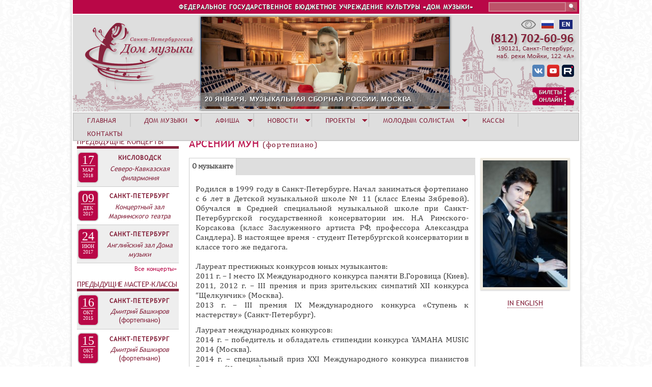

--- FILE ---
content_type: text/html; charset=utf-8
request_url: https://www.spdm.ru/arseniy-mun
body_size: 13155
content:
<!DOCTYPE html>
<!--[if IEMobile 7]><html class="iem7"  lang="ru" dir="ltr"><![endif]-->
<!--[if lte IE 6]><html class="lt-ie9 lt-ie8 lt-ie7"  lang="ru" dir="ltr"><![endif]-->
<!--[if (IE 7)&(!IEMobile)]><html class="lt-ie9 lt-ie8"  lang="ru" dir="ltr"><![endif]-->
<!--[if IE 8]><html class="lt-ie9"  lang="ru" dir="ltr"><![endif]-->
<!--[if (gte IE 9)|(gt IEMobile 7)]><!--><html  lang="ru" dir="ltr" prefix="content: http://purl.org/rss/1.0/modules/content/ dc: http://purl.org/dc/terms/ foaf: http://xmlns.com/foaf/0.1/ og: http://ogp.me/ns# rdfs: http://www.w3.org/2000/01/rdf-schema# sioc: http://rdfs.org/sioc/ns# sioct: http://rdfs.org/sioc/types# skos: http://www.w3.org/2004/02/skos/core# xsd: http://www.w3.org/2001/XMLSchema#"><!--<![endif]-->
<head>
  <meta charset="utf-8" />
<meta name="Generator" content="Drupal 7 (http://drupal.org)" />
<link rel="canonical" href="/arseniy-mun" />
<link rel="shortlink" href="/node/1382" />
<link rel="shortcut icon" href="https://www.spdm.ru/sites/default/files/favicon_0.ico" type="image/vnd.microsoft.icon" />
  <title>Арсений Мун | Санкт-Петербургский Дом музыки</title>

      <meta name="MobileOptimized" content="width">
    <meta name="HandheldFriendly" content="true">
    <meta name="viewport" content="width=device-width">
    <meta http-equiv="cleartype" content="on">

  <style>
@import url("https://www.spdm.ru/modules/system/system.base.css?t7gmoi");
</style>
<style>
@import url("https://www.spdm.ru/sites/all/modules/views_slideshow/views_slideshow.css?t7gmoi");
@import url("https://www.spdm.ru/sites/all/modules/field_group/horizontal-tabs/horizontal-tabs.css?t7gmoi");
</style>
<style>
@import url("https://www.spdm.ru/sites/all/modules/calendar/css/calendar_multiday.css?t7gmoi");
@import url("https://www.spdm.ru/modules/comment/comment.css?t7gmoi");
@import url("https://www.spdm.ru/sites/all/modules/date/date_repeat_field/date_repeat_field.css?t7gmoi");
@import url("https://www.spdm.ru/modules/field/theme/field.css?t7gmoi");
@import url("https://www.spdm.ru/modules/node/node.css?t7gmoi");
@import url("https://www.spdm.ru/modules/search/search.css?t7gmoi");
@import url("https://www.spdm.ru/modules/user/user.css?t7gmoi");
@import url("https://www.spdm.ru/sites/all/modules/views/css/views.css?t7gmoi");
@import url("https://www.spdm.ru/sites/all/modules/ckeditor/css/ckeditor.css?t7gmoi");
</style>
<style>
@import url("https://www.spdm.ru/sites/all/modules/colorbox/styles/default/colorbox_style.css?t7gmoi");
@import url("https://www.spdm.ru/sites/all/modules/ctools/css/ctools.css?t7gmoi");
@import url("https://www.spdm.ru/sites/all/modules/custom_search/custom_search.css?t7gmoi");
@import url("https://www.spdm.ru/sites/all/modules/views_slideshow/contrib/views_slideshow_cycle/views_slideshow_cycle.css?t7gmoi");
@import url("https://www.spdm.ru/sites/all/modules/nice_menus/css/nice_menus.css?t7gmoi");
@import url("https://www.spdm.ru/sites/all/themes/spdm/css/nice_menus_phil.css?t7gmoi");
@import url("https://www.spdm.ru/sites/all/modules/ds/layouts/ds_2col_stacked/ds_2col_stacked.css?t7gmoi");
</style>
<style>
@import url("https://www.spdm.ru/sites/all/themes/spdm/css/styles.css?t7gmoi");
@import url("https://www.spdm.ru/sites/all/themes/spdm/css/accordion_backup/jquery.ui.accordion.css?t7gmoi");
@import url("https://www.spdm.ru/sites/all/themes/spdm/css/accordion_backup/jquery.ui.theme.css?t7gmoi");
</style>
  <script src="https://www.spdm.ru/misc/jquery.js?v=1.4.4"></script>
<script src="https://www.spdm.ru/misc/jquery-extend-3.4.0.js?v=1.4.4"></script>
<script src="https://www.spdm.ru/misc/jquery-html-prefilter-3.5.0-backport.js?v=1.4.4"></script>
<script src="https://www.spdm.ru/misc/jquery.once.js?v=1.2"></script>
<script src="https://www.spdm.ru/misc/drupal.js?t7gmoi"></script>
<script src="https://www.spdm.ru/sites/all/modules/views_slideshow/js/views_slideshow.js?v=1.0"></script>
<script src="https://www.spdm.ru/sites/all/modules/nice_menus/js/jquery.bgiframe.js?v=2.1"></script>
<script src="https://www.spdm.ru/sites/all/modules/nice_menus/js/jquery.hoverIntent.js?v=0.5"></script>
<script src="https://www.spdm.ru/sites/all/modules/nice_menus/js/superfish.js?v=1.4.8"></script>
<script src="https://www.spdm.ru/sites/all/modules/nice_menus/js/nice_menus.js?v=1.0"></script>
<script src="https://www.spdm.ru/sites/all/modules/field_group/horizontal-tabs/horizontal-tabs.js?v=1.0"></script>
<script src="https://www.spdm.ru/misc/form-single-submit.js?v=7.102"></script>
<script src="https://www.spdm.ru/sites/all/modules/admin_menu/admin_devel/admin_devel.js?t7gmoi"></script>
<script src="https://www.spdm.ru/sites/all/modules/entityreference/js/entityreference.js?t7gmoi"></script>
<script src="https://www.spdm.ru/sites/default/files/languages/ru_qILw3OsmOHQUFgtGdrsIe-_RckzHseZsl7u0cN6ejVA.js?t7gmoi"></script>
<script src="https://www.spdm.ru/sites/all/libraries/colorbox/jquery.colorbox-min.js?t7gmoi"></script>
<script src="https://www.spdm.ru/sites/all/libraries/DOMPurify/purify.min.js?t7gmoi"></script>
<script src="https://www.spdm.ru/sites/all/modules/colorbox/js/colorbox.js?t7gmoi"></script>
<script src="https://www.spdm.ru/sites/all/modules/colorbox/styles/default/colorbox_style.js?t7gmoi"></script>
<script src="https://www.spdm.ru/sites/all/modules/iframe/iframe.js?t7gmoi"></script>
<script src="https://www.spdm.ru/sites/all/modules/custom_search/js/custom_search.js?t7gmoi"></script>
<script src="https://www.spdm.ru/sites/all/libraries/jquery.cycle/jquery.cycle.all.min.js?t7gmoi"></script>
<script src="https://www.spdm.ru/sites/all/modules/views_slideshow/contrib/views_slideshow_cycle/js/views_slideshow_cycle.js?t7gmoi"></script>
<script src="https://www.spdm.ru/sites/all/modules/field_group/field_group.js?t7gmoi"></script>
<script src="https://www.spdm.ru/sites/all/themes/spdm/js/supersubs.js?t7gmoi"></script>
<script>jQuery.extend(Drupal.settings, {"basePath":"\/","pathPrefix":"","setHasJsCookie":0,"ajaxPageState":{"theme":"spdm","theme_token":"JKwAxvL6AzYOnV6v19-WEPJ243XZXl8BF4PU25SxwZM","js":{"misc\/jquery.js":1,"misc\/jquery-extend-3.4.0.js":1,"misc\/jquery-html-prefilter-3.5.0-backport.js":1,"misc\/jquery.once.js":1,"misc\/drupal.js":1,"sites\/all\/modules\/views_slideshow\/js\/views_slideshow.js":1,"sites\/all\/modules\/nice_menus\/js\/jquery.bgiframe.js":1,"sites\/all\/modules\/nice_menus\/js\/jquery.hoverIntent.js":1,"sites\/all\/modules\/nice_menus\/js\/superfish.js":1,"sites\/all\/modules\/nice_menus\/js\/nice_menus.js":1,"sites\/all\/modules\/field_group\/horizontal-tabs\/horizontal-tabs.js":1,"misc\/form-single-submit.js":1,"sites\/all\/modules\/admin_menu\/admin_devel\/admin_devel.js":1,"sites\/all\/modules\/entityreference\/js\/entityreference.js":1,"public:\/\/languages\/ru_qILw3OsmOHQUFgtGdrsIe-_RckzHseZsl7u0cN6ejVA.js":1,"sites\/all\/libraries\/colorbox\/jquery.colorbox-min.js":1,"sites\/all\/libraries\/DOMPurify\/purify.min.js":1,"sites\/all\/modules\/colorbox\/js\/colorbox.js":1,"sites\/all\/modules\/colorbox\/styles\/default\/colorbox_style.js":1,"sites\/all\/modules\/iframe\/iframe.js":1,"sites\/all\/modules\/custom_search\/js\/custom_search.js":1,"sites\/all\/libraries\/jquery.cycle\/jquery.cycle.all.min.js":1,"sites\/all\/modules\/views_slideshow\/contrib\/views_slideshow_cycle\/js\/views_slideshow_cycle.js":1,"sites\/all\/modules\/field_group\/field_group.js":1,"sites\/all\/themes\/spdm\/js\/supersubs.js":1},"css":{"modules\/system\/system.base.css":1,"modules\/system\/system.menus.css":1,"modules\/system\/system.messages.css":1,"modules\/system\/system.theme.css":1,"sites\/all\/modules\/views_slideshow\/views_slideshow.css":1,"sites\/all\/modules\/field_group\/horizontal-tabs\/horizontal-tabs.css":1,"sites\/all\/modules\/calendar\/css\/calendar_multiday.css":1,"modules\/comment\/comment.css":1,"sites\/all\/modules\/date\/date_repeat_field\/date_repeat_field.css":1,"modules\/field\/theme\/field.css":1,"modules\/node\/node.css":1,"modules\/search\/search.css":1,"modules\/user\/user.css":1,"sites\/all\/modules\/views\/css\/views.css":1,"sites\/all\/modules\/ckeditor\/css\/ckeditor.css":1,"sites\/all\/modules\/colorbox\/styles\/default\/colorbox_style.css":1,"sites\/all\/modules\/ctools\/css\/ctools.css":1,"sites\/all\/modules\/custom_search\/custom_search.css":1,"sites\/all\/modules\/views_slideshow\/contrib\/views_slideshow_cycle\/views_slideshow_cycle.css":1,"sites\/all\/modules\/nice_menus\/css\/nice_menus.css":1,"sites\/all\/themes\/spdm\/css\/nice_menus_phil.css":1,"sites\/all\/modules\/ds\/layouts\/ds_2col_stacked\/ds_2col_stacked.css":1,"sites\/all\/themes\/spdm\/system.menus.css":1,"sites\/all\/themes\/spdm\/system.messages.css":1,"sites\/all\/themes\/spdm\/system.theme.css":1,"sites\/all\/themes\/spdm\/css\/styles.css":1,"sites\/all\/themes\/spdm\/css\/accordion_backup\/jquery.ui.accordion.css":1,"sites\/all\/themes\/spdm\/css\/accordion_backup\/jquery.ui.theme.css":1}},"colorbox":{"opacity":"0.85","current":"{current} \u0438\u0437 {total}","previous":"\u00ab \u041f\u0440\u0435\u0434\u044b\u0434\u0443\u0449\u0438\u0439","next":"\u0421\u043b\u0435\u0434\u0443\u044e\u0449\u0438\u0439 \u00bb","close":"\u0417\u0430\u043a\u0440\u044b\u0442\u044c","maxWidth":"98%","maxHeight":"98%","fixed":true,"mobiledetect":true,"mobiledevicewidth":"480px","file_public_path":"\/sites\/default\/files","specificPagesDefaultValue":"admin*\nimagebrowser*\nimg_assist*\nimce*\nnode\/add\/*\nnode\/*\/edit\nprint\/*\nprintpdf\/*\nsystem\/ajax\nsystem\/ajax\/*"},"custom_search":{"form_target":"_self","solr":0},"viewsSlideshow":{"new_banner-block_1":{"methods":{"goToSlide":["viewsSlideshowPager","viewsSlideshowSlideCounter","viewsSlideshowCycle"],"nextSlide":["viewsSlideshowPager","viewsSlideshowSlideCounter","viewsSlideshowCycle"],"pause":["viewsSlideshowControls","viewsSlideshowCycle"],"play":["viewsSlideshowControls","viewsSlideshowCycle"],"previousSlide":["viewsSlideshowPager","viewsSlideshowSlideCounter","viewsSlideshowCycle"],"transitionBegin":["viewsSlideshowPager","viewsSlideshowSlideCounter"],"transitionEnd":[]},"paused":0}},"viewsSlideshowPager":{"new_banner-block_1":{"top":{"type":"viewsSlideshowPagerFields","master_pager":"0"}}},"viewsSlideshowPagerFields":{"new_banner-block_1":{"top":{"activatePauseOnHover":0}}},"viewsSlideshowCycle":{"#views_slideshow_cycle_main_new_banner-block_1":{"num_divs":27,"id_prefix":"#views_slideshow_cycle_main_","div_prefix":"#views_slideshow_cycle_div_","vss_id":"new_banner-block_1","effect":"scrollLeft","transition_advanced":1,"timeout":5000,"speed":1000,"delay":0,"sync":1,"random":0,"pause":1,"pause_on_click":0,"play_on_hover":0,"action_advanced":0,"start_paused":0,"remember_slide":0,"remember_slide_days":1,"pause_in_middle":0,"pause_when_hidden":0,"pause_when_hidden_type":"full","amount_allowed_visible":"","nowrap":0,"pause_after_slideshow":0,"fixed_height":1,"items_per_slide":1,"wait_for_image_load":1,"wait_for_image_load_timeout":3000,"cleartype":0,"cleartypenobg":0,"advanced_options":"{}"}},"nice_menus_options":{"delay":"600","speed":"normal"},"urlIsAjaxTrusted":{"\/arseniy-mun":true},"field_group":{"htabs":"full","htab":"full","accordion":"full","accordion-item":"full"}});</script>
<script  type="text/javascript" src="https://culturaltracking.ru/static/js/spxl.js?pixelId=25207" data-pixel-id="25207"></script>
      <!--[if lt IE 9]>
    <script src="/sites/all/themes/zen/js/html5-respond.js"></script>
    <![endif]-->
  </head>
<body class="html not-front not-logged-in one-sidebar sidebar-first page-node page-node- page-node-1382 node-type-performer section-arseniy-mun" >
      <p id="skip-link">
      <a href="#main-menu" class="element-invisible element-focusable">Jump to navigation</a>
    </p>
      
<div id="page">

  <header class="header" id="header" role="banner">

    
    
    
      <div class="header__region region region-header">
    <div id="block-custom-search-blocks-1" class="block block-custom-search-blocks first odd">

      
  <form class="search-form" role="search" action="/arseniy-mun" method="post" id="custom-search-blocks-form-1" accept-charset="UTF-8"><div><div class="form-item form-type-textfield form-item-custom-search-blocks-form-1">
  <label class="element-invisible" for="edit-custom-search-blocks-form-1--2">Search this site </label>
 <input title="Введите ключевые слова для поиска." class="custom-search-box form-text" placeholder="" type="text" id="edit-custom-search-blocks-form-1--2" name="custom_search_blocks_form_1" value="" size="15" maxlength="128" />
</div>
<input type="hidden" name="delta" value="1" />
<input type="hidden" name="form_build_id" value="form-TERToYyOcRKXuJOVpTcI1NYzwnw9QCASB4ka7248t_Y" />
<input type="hidden" name="form_id" value="custom_search_blocks_form_1" />
<div class="form-actions form-wrapper" id="edit-actions"><input alt="Поиск" class="custom-search-button form-submit" type="image" id="edit-submit" name="op" src="https://www.spdm.ru/sites/default/files/custom_search/sarch.png" /></div></div></form>
</div>
<div id="block-block-1" class="block block-block even">

      
  <p>ФЕДЕРАЛЬНОЕ ГОСУДАРСТВЕННОЕ БЮДЖЕТНОЕ УЧРЕЖДЕНИЕ КУЛЬТУРЫ «ДОМ МУЗЫКИ»</p>

</div>
<div id="block-block-2" class="block block-block odd">

      
  <div class="headlang"><a href="http://www.spdm.ru/esli-vy-ploho-vidite"><img src="/sites/all/themes/spdm/images/head/vds.png" title="ЕСЛИ ВЫ ПЛОХО ВИДИТЕ" /></a>  <a href="http://www.spdm.ru"><img src="/sites/all/themes/spdm/images/head/rusl.png" title="Русская версия" /></a>  <a href="http://eng.spdm.ru"><img src="/sites/default/files/files/images/e_ngl.png" style="height:18px; width:26px" title="English version" /></a></div>
<div class="headsoc"><a href="http://vk.com/club34873270"><img alt="Дом музыки в Vkontakte" src="/sites/default/files/files/images/vks.png" title="Дом музыки в Vkontakte" /></a> <a href="https://www.youtube.com/channel/UCvN1y7Zj-624b2S5Uqa2plw" target="_blank"><img alt="Дом музыки в Youtube" src="/sites/default/files/files/images/yts.png" style="height:24px; width:24px" title="Дом музыки в Youtube" /></a> <a href="https://rutube.ru/channel/1884183/"><img alt="Дом музыки в Rutube" src="/sites/default/files/files/images/lgrutub.png" style="height:24px; width:24px" title="Дом музыки в Rutube" /></a></div>
<div class="headtick"><a href="https://widget.kassir.ru/?type=O&amp;key=625794b0-cd1d-9313-f433-a503631a59ba&amp;domain=spb.kassir.ru&amp;id=996"><img alt="Билеты онлайн" src="/sites/all/themes/spdm/images/sn/ticketsonl.png" title="Билеты онлайн" /></a></div>

</div>
<div id="block-views-new-banner-block" class="block block-views last even">

      
  <div class="view view-new-banner view-id-new_banner view-display-id-block view-dom-id-4ffd2e314972712f149a5b0a052e086b">
        
  
  
      <div class="view-content">
      
  <div class="skin-default">
          <div class="views-slideshow-controls-top clearfix">
        <div id="widget_pager_top_new_banner-block_1" class="views-slideshow-pager-fields widget_pager widget_pager_top views_slideshow_pager_field">
  <div id="views_slideshow_pager_field_item_top_new_banner-block_1_0" class="views-slideshow-pager-field-item views_slideshow_pager_field_item views-row-odd views-row-first" aria-controls="views_slideshow_cycle_div_new_banner-block_1_0">
  <div class="views-field-field-sq-banner">
    <div class="views-content-field-sq-banner">
    <a href='#slideshow-0'><img typeof="foaf:Image" src="https://www.spdm.ru/sites/default/files/default_images/sqnew_0.png" width="11" height="11" alt="" /></a>  </div>
</div>
</div>
<div id="views_slideshow_pager_field_item_top_new_banner-block_1_1" class="views-slideshow-pager-field-item views_slideshow_pager_field_item views-row-even" aria-controls="views_slideshow_cycle_div_new_banner-block_1_1">
  <div class="views-field-field-sq-banner">
    <div class="views-content-field-sq-banner">
    <a href='#slideshow-1'><img typeof="foaf:Image" src="https://www.spdm.ru/sites/default/files/default_images/sqnew_0.png" width="11" height="11" alt="" /></a>  </div>
</div>
</div>
<div id="views_slideshow_pager_field_item_top_new_banner-block_1_2" class="views-slideshow-pager-field-item views_slideshow_pager_field_item views-row-odd" aria-controls="views_slideshow_cycle_div_new_banner-block_1_2">
  <div class="views-field-field-sq-banner">
    <div class="views-content-field-sq-banner">
    <a href='#slideshow-2'><img typeof="foaf:Image" src="https://www.spdm.ru/sites/default/files/default_images/sqnew_0.png" width="11" height="11" alt="" /></a>  </div>
</div>
</div>
<div id="views_slideshow_pager_field_item_top_new_banner-block_1_3" class="views-slideshow-pager-field-item views_slideshow_pager_field_item views-row-even" aria-controls="views_slideshow_cycle_div_new_banner-block_1_3">
  <div class="views-field-field-sq-banner">
    <div class="views-content-field-sq-banner">
    <a href='#slideshow-3'><img typeof="foaf:Image" src="https://www.spdm.ru/sites/default/files/default_images/sqnew_0.png" width="11" height="11" alt="" /></a>  </div>
</div>
</div>
<div id="views_slideshow_pager_field_item_top_new_banner-block_1_4" class="views-slideshow-pager-field-item views_slideshow_pager_field_item views-row-odd" aria-controls="views_slideshow_cycle_div_new_banner-block_1_4">
  <div class="views-field-field-sq-banner">
    <div class="views-content-field-sq-banner">
    <a href='#slideshow-4'><img typeof="foaf:Image" src="https://www.spdm.ru/sites/default/files/default_images/sqnew_0.png" width="11" height="11" alt="" /></a>  </div>
</div>
</div>
<div id="views_slideshow_pager_field_item_top_new_banner-block_1_5" class="views-slideshow-pager-field-item views_slideshow_pager_field_item views-row-even" aria-controls="views_slideshow_cycle_div_new_banner-block_1_5">
  <div class="views-field-field-sq-banner">
    <div class="views-content-field-sq-banner">
    <a href='#slideshow-5'><img typeof="foaf:Image" src="https://www.spdm.ru/sites/default/files/default_images/sqnew_0.png" width="11" height="11" alt="" /></a>  </div>
</div>
</div>
<div id="views_slideshow_pager_field_item_top_new_banner-block_1_6" class="views-slideshow-pager-field-item views_slideshow_pager_field_item views-row-odd" aria-controls="views_slideshow_cycle_div_new_banner-block_1_6">
  <div class="views-field-field-sq-banner">
    <div class="views-content-field-sq-banner">
    <a href='#slideshow-6'><img typeof="foaf:Image" src="https://www.spdm.ru/sites/default/files/default_images/sqnew_0.png" width="11" height="11" alt="" /></a>  </div>
</div>
</div>
<div id="views_slideshow_pager_field_item_top_new_banner-block_1_7" class="views-slideshow-pager-field-item views_slideshow_pager_field_item views-row-even" aria-controls="views_slideshow_cycle_div_new_banner-block_1_7">
  <div class="views-field-field-sq-banner">
    <div class="views-content-field-sq-banner">
    <a href='#slideshow-7'><img typeof="foaf:Image" src="https://www.spdm.ru/sites/default/files/default_images/sqnew_0.png" width="11" height="11" alt="" /></a>  </div>
</div>
</div>
<div id="views_slideshow_pager_field_item_top_new_banner-block_1_8" class="views-slideshow-pager-field-item views_slideshow_pager_field_item views-row-odd" aria-controls="views_slideshow_cycle_div_new_banner-block_1_8">
  <div class="views-field-field-sq-banner">
    <div class="views-content-field-sq-banner">
    <a href='#slideshow-8'><img typeof="foaf:Image" src="https://www.spdm.ru/sites/default/files/default_images/sqnew_0.png" width="11" height="11" alt="" /></a>  </div>
</div>
</div>
<div id="views_slideshow_pager_field_item_top_new_banner-block_1_9" class="views-slideshow-pager-field-item views_slideshow_pager_field_item views-row-even" aria-controls="views_slideshow_cycle_div_new_banner-block_1_9">
  <div class="views-field-field-sq-banner">
    <div class="views-content-field-sq-banner">
    <a href='#slideshow-9'><img typeof="foaf:Image" src="https://www.spdm.ru/sites/default/files/default_images/sqnew_0.png" width="11" height="11" alt="" /></a>  </div>
</div>
</div>
<div id="views_slideshow_pager_field_item_top_new_banner-block_1_10" class="views-slideshow-pager-field-item views_slideshow_pager_field_item views-row-odd" aria-controls="views_slideshow_cycle_div_new_banner-block_1_10">
  <div class="views-field-field-sq-banner">
    <div class="views-content-field-sq-banner">
    <a href='#slideshow-10'><img typeof="foaf:Image" src="https://www.spdm.ru/sites/default/files/default_images/sqnew_0.png" width="11" height="11" alt="" /></a>  </div>
</div>
</div>
<div id="views_slideshow_pager_field_item_top_new_banner-block_1_11" class="views-slideshow-pager-field-item views_slideshow_pager_field_item views-row-even" aria-controls="views_slideshow_cycle_div_new_banner-block_1_11">
  <div class="views-field-field-sq-banner">
    <div class="views-content-field-sq-banner">
    <a href='#slideshow-11'><img typeof="foaf:Image" src="https://www.spdm.ru/sites/default/files/default_images/sqnew_0.png" width="11" height="11" alt="" /></a>  </div>
</div>
</div>
<div id="views_slideshow_pager_field_item_top_new_banner-block_1_12" class="views-slideshow-pager-field-item views_slideshow_pager_field_item views-row-odd" aria-controls="views_slideshow_cycle_div_new_banner-block_1_12">
  <div class="views-field-field-sq-banner">
    <div class="views-content-field-sq-banner">
    <a href='#slideshow-12'><img typeof="foaf:Image" src="https://www.spdm.ru/sites/default/files/default_images/sqnew_0.png" width="11" height="11" alt="" /></a>  </div>
</div>
</div>
<div id="views_slideshow_pager_field_item_top_new_banner-block_1_13" class="views-slideshow-pager-field-item views_slideshow_pager_field_item views-row-even" aria-controls="views_slideshow_cycle_div_new_banner-block_1_13">
  <div class="views-field-field-sq-banner">
    <div class="views-content-field-sq-banner">
    <a href='#slideshow-13'><img typeof="foaf:Image" src="https://www.spdm.ru/sites/default/files/default_images/sqnew_0.png" width="11" height="11" alt="" /></a>  </div>
</div>
</div>
<div id="views_slideshow_pager_field_item_top_new_banner-block_1_14" class="views-slideshow-pager-field-item views_slideshow_pager_field_item views-row-odd" aria-controls="views_slideshow_cycle_div_new_banner-block_1_14">
  <div class="views-field-field-sq-banner">
    <div class="views-content-field-sq-banner">
    <a href='#slideshow-14'><img typeof="foaf:Image" src="https://www.spdm.ru/sites/default/files/default_images/sqnew_0.png" width="11" height="11" alt="" /></a>  </div>
</div>
</div>
<div id="views_slideshow_pager_field_item_top_new_banner-block_1_15" class="views-slideshow-pager-field-item views_slideshow_pager_field_item views-row-even" aria-controls="views_slideshow_cycle_div_new_banner-block_1_15">
  <div class="views-field-field-sq-banner">
    <div class="views-content-field-sq-banner">
    <a href='#slideshow-15'><img typeof="foaf:Image" src="https://www.spdm.ru/sites/default/files/default_images/sqnew_0.png" width="11" height="11" alt="" /></a>  </div>
</div>
</div>
<div id="views_slideshow_pager_field_item_top_new_banner-block_1_16" class="views-slideshow-pager-field-item views_slideshow_pager_field_item views-row-odd" aria-controls="views_slideshow_cycle_div_new_banner-block_1_16">
  <div class="views-field-field-sq-banner">
    <div class="views-content-field-sq-banner">
    <a href='#slideshow-16'><img typeof="foaf:Image" src="https://www.spdm.ru/sites/default/files/default_images/sqnew_0.png" width="11" height="11" alt="" /></a>  </div>
</div>
</div>
<div id="views_slideshow_pager_field_item_top_new_banner-block_1_17" class="views-slideshow-pager-field-item views_slideshow_pager_field_item views-row-even" aria-controls="views_slideshow_cycle_div_new_banner-block_1_17">
  <div class="views-field-field-sq-banner">
    <div class="views-content-field-sq-banner">
    <a href='#slideshow-17'><img typeof="foaf:Image" src="https://www.spdm.ru/sites/default/files/default_images/sqnew_0.png" width="11" height="11" alt="" /></a>  </div>
</div>
</div>
<div id="views_slideshow_pager_field_item_top_new_banner-block_1_18" class="views-slideshow-pager-field-item views_slideshow_pager_field_item views-row-odd" aria-controls="views_slideshow_cycle_div_new_banner-block_1_18">
  <div class="views-field-field-sq-banner">
    <div class="views-content-field-sq-banner">
    <a href='#slideshow-18'><img typeof="foaf:Image" src="https://www.spdm.ru/sites/default/files/default_images/sqnew_0.png" width="11" height="11" alt="" /></a>  </div>
</div>
</div>
<div id="views_slideshow_pager_field_item_top_new_banner-block_1_19" class="views-slideshow-pager-field-item views_slideshow_pager_field_item views-row-even" aria-controls="views_slideshow_cycle_div_new_banner-block_1_19">
  <div class="views-field-field-sq-banner">
    <div class="views-content-field-sq-banner">
    <a href='#slideshow-19'><img typeof="foaf:Image" src="https://www.spdm.ru/sites/default/files/default_images/sqnew_0.png" width="11" height="11" alt="" /></a>  </div>
</div>
</div>
<div id="views_slideshow_pager_field_item_top_new_banner-block_1_20" class="views-slideshow-pager-field-item views_slideshow_pager_field_item views-row-odd" aria-controls="views_slideshow_cycle_div_new_banner-block_1_20">
  <div class="views-field-field-sq-banner">
    <div class="views-content-field-sq-banner">
    <a href='#slideshow-20'><img typeof="foaf:Image" src="https://www.spdm.ru/sites/default/files/default_images/sqnew_0.png" width="11" height="11" alt="" /></a>  </div>
</div>
</div>
<div id="views_slideshow_pager_field_item_top_new_banner-block_1_21" class="views-slideshow-pager-field-item views_slideshow_pager_field_item views-row-even" aria-controls="views_slideshow_cycle_div_new_banner-block_1_21">
  <div class="views-field-field-sq-banner">
    <div class="views-content-field-sq-banner">
    <a href='#slideshow-21'><img typeof="foaf:Image" src="https://www.spdm.ru/sites/default/files/default_images/sqnew_0.png" width="11" height="11" alt="" /></a>  </div>
</div>
</div>
<div id="views_slideshow_pager_field_item_top_new_banner-block_1_22" class="views-slideshow-pager-field-item views_slideshow_pager_field_item views-row-odd" aria-controls="views_slideshow_cycle_div_new_banner-block_1_22">
  <div class="views-field-field-sq-banner">
    <div class="views-content-field-sq-banner">
    <a href='#slideshow-22'><img typeof="foaf:Image" src="https://www.spdm.ru/sites/default/files/default_images/sqnew_0.png" width="11" height="11" alt="" /></a>  </div>
</div>
</div>
<div id="views_slideshow_pager_field_item_top_new_banner-block_1_23" class="views-slideshow-pager-field-item views_slideshow_pager_field_item views-row-even" aria-controls="views_slideshow_cycle_div_new_banner-block_1_23">
  <div class="views-field-field-sq-banner">
    <div class="views-content-field-sq-banner">
    <a href='#slideshow-23'><img typeof="foaf:Image" src="https://www.spdm.ru/sites/default/files/default_images/sqnew_0.png" width="11" height="11" alt="" /></a>  </div>
</div>
</div>
<div id="views_slideshow_pager_field_item_top_new_banner-block_1_24" class="views-slideshow-pager-field-item views_slideshow_pager_field_item views-row-odd" aria-controls="views_slideshow_cycle_div_new_banner-block_1_24">
  <div class="views-field-field-sq-banner">
    <div class="views-content-field-sq-banner">
    <a href='#slideshow-24'><img typeof="foaf:Image" src="https://www.spdm.ru/sites/default/files/default_images/sqnew_0.png" width="11" height="11" alt="" /></a>  </div>
</div>
</div>
<div id="views_slideshow_pager_field_item_top_new_banner-block_1_25" class="views-slideshow-pager-field-item views_slideshow_pager_field_item views-row-even" aria-controls="views_slideshow_cycle_div_new_banner-block_1_25">
  <div class="views-field-field-sq-banner">
    <div class="views-content-field-sq-banner">
    <a href='#slideshow-25'><img typeof="foaf:Image" src="https://www.spdm.ru/sites/default/files/default_images/sqnew_0.png" width="11" height="11" alt="" /></a>  </div>
</div>
</div>
<div id="views_slideshow_pager_field_item_top_new_banner-block_1_26" class="views-slideshow-pager-field-item views_slideshow_pager_field_item views-row-odd views-row-last" aria-controls="views_slideshow_cycle_div_new_banner-block_1_26">
  <div class="views-field-field-sq-banner">
    <div class="views-content-field-sq-banner">
    <a href='#slideshow-26'><img typeof="foaf:Image" src="https://www.spdm.ru/sites/default/files/default_images/sqnew_0.png" width="11" height="11" alt="" /></a>  </div>
</div>
</div>
</div>
      </div>
    
    <div id="views_slideshow_cycle_main_new_banner-block_1" class="views_slideshow_cycle_main views_slideshow_main"><div id="views_slideshow_cycle_teaser_section_new_banner-block_1" class="views-slideshow-cycle-main-frame views_slideshow_cycle_teaser_section">
  <div id="views_slideshow_cycle_div_new_banner-block_1_0" class="views-slideshow-cycle-main-frame-row views_slideshow_cycle_slide views_slideshow_slide views-row-1 views-row-first views-row-odd" aria-labelledby='views_slideshow_pager_field_item_top_new_banner-block_1_0'>
  <div class="views-slideshow-cycle-main-frame-row-item views-row views-row-0 views-row-odd views-row-first">
    
  <div class="views-field views-field-title">        <span class="field-content newban"><a href="https://www.spdm.ru/200126k">20 ЯНВАРЯ. МУЗЫКАЛЬНАЯ СБОРНАЯ РОССИИ. МОСКВА</a></span>  </div>  
  <div class="views-field views-field-field-img-banner">        <div class="field-content"><a href="https://www.spdm.ru/200126k"><img typeof="foaf:Image" src="https://www.spdm.ru/sites/default/files/banner_files/banner2026-01-20-moskva-zal_chaykovskogo.jpg" width="489" height="181" alt="" title="София Яковенко (скрипка)" /></a></div>  </div></div>
</div>
<div id="views_slideshow_cycle_div_new_banner-block_1_1" class="views-slideshow-cycle-main-frame-row views_slideshow_cycle_slide views_slideshow_slide views-row-2 views_slideshow_cycle_hidden views-row-even" aria-labelledby='views_slideshow_pager_field_item_top_new_banner-block_1_1'>
  <div class="views-slideshow-cycle-main-frame-row-item views-row views-row-0 views-row-odd">
    
  <div class="views-field views-field-title">        <span class="field-content newban"><a href="https://www.spdm.ru/novogodniy-marafon">СМОТРЕТЬ ОНЛАЙН «НОВОГОДНИЙ МАРАФОН» В RUTUBE</a></span>  </div>  
  <div class="views-field views-field-field-img-banner">        <div class="field-content"><a href="https://www.spdm.ru/novogodniy-marafon"><img typeof="foaf:Image" src="https://www.spdm.ru/sites/default/files/banner_files/banner2025-12-01-nm2.jpg" width="1200" height="444" alt="" title="Все видеозаписи марафона уже доступны к просмотру" /></a></div>  </div></div>
</div>
<div id="views_slideshow_cycle_div_new_banner-block_1_2" class="views-slideshow-cycle-main-frame-row views_slideshow_cycle_slide views_slideshow_slide views-row-3 views_slideshow_cycle_hidden views-row-odd" aria-labelledby='views_slideshow_pager_field_item_top_new_banner-block_1_2'>
  <div class="views-slideshow-cycle-main-frame-row-item views-row views-row-0 views-row-odd">
    
  <div class="views-field views-field-title">        <span class="field-content newban"><a href="https://www.spdm.ru/solist-yanvarya-2026-emil-ildirekov">СОЛИСТ ЯНВАРЯ – ЭМИЛЬ ИЛЬДИРЕКОВ</a></span>  </div>  
  <div class="views-field views-field-field-img-banner">        <div class="field-content"><a href="https://www.spdm.ru/solist-yanvarya-2026-emil-ildirekov"><img typeof="foaf:Image" src="https://www.spdm.ru/sites/default/files/banner_files/banner2026-01.jpg" width="489" height="181" alt="" /></a></div>  </div></div>
</div>
<div id="views_slideshow_cycle_div_new_banner-block_1_3" class="views-slideshow-cycle-main-frame-row views_slideshow_cycle_slide views_slideshow_slide views-row-4 views_slideshow_cycle_hidden views-row-even" aria-labelledby='views_slideshow_pager_field_item_top_new_banner-block_1_3'>
  <div class="views-slideshow-cycle-main-frame-row-item views-row views-row-0 views-row-odd">
    
  <div class="views-field views-field-title">        <span class="field-content newban"><a href="https://www.spdm.ru/bmkpr/615?field_date_of_mc_value[value][month]=4&field_date_of_mc_value[value][year]=2026">АПРЕЛЬСКИЙ ИНТЕНСИВ В ЯЛТЕ. ИДЕТ ПРИЁМ ЗАЯВОК</a></span>  </div>  
  <div class="views-field views-field-field-img-banner">        <div class="field-content"><a href="https://www.spdm.ru/bmkpr/615?field_date_of_mc_value[value][month]=4&field_date_of_mc_value[value][year]=2026"><img typeof="foaf:Image" src="https://www.spdm.ru/sites/default/files/banner_files/banner2026-04-april_intensive2.jpg" width="1200" height="444" alt="" title="13 - 23 апреля, &quot;Нижняя Ореанда&quot;. Заявки принимаются до 14:00, 12 марта 2026 г." /></a></div>  </div></div>
</div>
<div id="views_slideshow_cycle_div_new_banner-block_1_4" class="views-slideshow-cycle-main-frame-row views_slideshow_cycle_slide views_slideshow_slide views-row-5 views_slideshow_cycle_hidden views-row-odd" aria-labelledby='views_slideshow_pager_field_item_top_new_banner-block_1_4'>
  <div class="views-slideshow-cycle-main-frame-row-item views-row views-row-0 views-row-odd">
    
  <div class="views-field views-field-title">        <span class="field-content newban"><a href="https://www.spdm.ru/anons-0126">АФИША ЯНВАРЯ</a></span>  </div>  
  <div class="views-field views-field-field-img-banner">        <div class="field-content"><a href="https://www.spdm.ru/anons-0126"><img typeof="foaf:Image" src="https://www.spdm.ru/sites/default/files/banner_files/afisha01-hh.jpg" width="1200" height="444" alt="" /></a></div>  </div></div>
</div>
<div id="views_slideshow_cycle_div_new_banner-block_1_5" class="views-slideshow-cycle-main-frame-row views_slideshow_cycle_slide views_slideshow_slide views-row-6 views_slideshow_cycle_hidden views-row-even" aria-labelledby='views_slideshow_pager_field_item_top_new_banner-block_1_5'>
  <div class="views-slideshow-cycle-main-frame-row-item views-row views-row-0 views-row-odd">
    
  <div class="views-field views-field-title">        <span class="field-content newban"><a href="https://www.spdm.ru/210126k">21 ЯНВАРЯ. МУЗЫКА ЗВЁЗД. САНКТ-ПЕТЕРБУРГ</a></span>  </div>  
  <div class="views-field views-field-field-img-banner">        <div class="field-content"><a href="https://www.spdm.ru/210126k"><img typeof="foaf:Image" src="https://www.spdm.ru/sites/default/files/banner_files/banner2026-01-21.jpg" width="489" height="181" alt="" title="Фёдор Освер (гобой), Богдан Ефремов (виолончель), Михаил Усов (скрипка)" /></a></div>  </div></div>
</div>
<div id="views_slideshow_cycle_div_new_banner-block_1_6" class="views-slideshow-cycle-main-frame-row views_slideshow_cycle_slide views_slideshow_slide views-row-7 views_slideshow_cycle_hidden views-row-odd" aria-labelledby='views_slideshow_pager_field_item_top_new_banner-block_1_6'>
  <div class="views-slideshow-cycle-main-frame-row-item views-row views-row-0 views-row-odd">
    
  <div class="views-field views-field-title">        <span class="field-content newban"><a href="https://www.spdm.ru/280126k">28 ЯНВАРЯ. МОЛОДЫЕ ИСПОЛНИТЕЛИ РОССИИ. С.-ПЕТЕРБУРГ</a></span>  </div>  
  <div class="views-field views-field-field-img-banner">        <div class="field-content"><a href="https://www.spdm.ru/280126k"><img typeof="foaf:Image" src="https://www.spdm.ru/sites/default/files/banner_files/banner2026-01-28.jpg" width="489" height="181" alt="" title="Вазген Юсупов (кларнет), Елизавета Ключерёва (фортепиано), Тихон Евланов (виолончель)" /></a></div>  </div></div>
</div>
<div id="views_slideshow_cycle_div_new_banner-block_1_7" class="views-slideshow-cycle-main-frame-row views_slideshow_cycle_slide views_slideshow_slide views-row-8 views_slideshow_cycle_hidden views-row-even" aria-labelledby='views_slideshow_pager_field_item_top_new_banner-block_1_7'>
  <div class="views-slideshow-cycle-main-frame-row-item views-row views-row-0 views-row-odd">
    
  <div class="views-field views-field-title">        <span class="field-content newban"><a href="https://www.spdm.ru/290126k">29 ЯНВАРЯ. МУЗЫКАЛЬНАЯ СБОРНАЯ РОССИИ. С.-ПЕТЕРБУРГ</a></span>  </div>  
  <div class="views-field views-field-field-img-banner">        <div class="field-content"><a href="https://www.spdm.ru/290126k"><img typeof="foaf:Image" src="https://www.spdm.ru/sites/default/files/banner_files/banner2026-01-29-spb-kapella.jpg" width="489" height="181" alt="" title="Ф. Мендельсон, Андрей Зубенко (скрипка)" /></a></div>  </div></div>
</div>
<div id="views_slideshow_cycle_div_new_banner-block_1_8" class="views-slideshow-cycle-main-frame-row views_slideshow_cycle_slide views_slideshow_slide views-row-9 views_slideshow_cycle_hidden views-row-odd" aria-labelledby='views_slideshow_pager_field_item_top_new_banner-block_1_8'>
  <div class="views-slideshow-cycle-main-frame-row-item views-row views-row-0 views-row-odd">
    
  <div class="views-field views-field-title">        <span class="field-content newban"><a href="https://www.spdm.ru/300126k">30 ЯНВАРЯ. ГАЛА-КОНЦЕРТ К 20-ЛЕТИЮ ДОМА МУЗЫКИ</a></span>  </div>  
  <div class="views-field views-field-field-img-banner">        <div class="field-content"><a href="https://www.spdm.ru/300126k"><img typeof="foaf:Image" src="https://www.spdm.ru/sites/default/files/banner_files/banner2026-01-30.jpg" width="489" height="181" alt="" /></a></div>  </div></div>
</div>
<div id="views_slideshow_cycle_div_new_banner-block_1_9" class="views-slideshow-cycle-main-frame-row views_slideshow_cycle_slide views_slideshow_slide views-row-10 views_slideshow_cycle_hidden views-row-even" aria-labelledby='views_slideshow_pager_field_item_top_new_banner-block_1_9'>
  <div class="views-slideshow-cycle-main-frame-row-item views-row views-row-0 views-row-odd">
    
  <div class="views-field views-field-title">        <span class="field-content newban"><a href="https://www.spdm.ru/bkz/5718?field_date_of_concert_fk_value[value][month]=1&field_date_of_concert_fk_value[value][year]=2026">30 И 31 ЯНВАРЯ. МУЗЫКАЛЬНАЯ СБОРНАЯ РОССИИ. ВОРОНЕЖ</a></span>  </div>  
  <div class="views-field views-field-field-img-banner">        <div class="field-content"><a href="https://www.spdm.ru/bkz/5718?field_date_of_concert_fk_value[value][month]=1&field_date_of_concert_fk_value[value][year]=2026"><img typeof="foaf:Image" src="https://www.spdm.ru/sites/default/files/banner_files/banner2026-01-30-31-voronezh-filarmoniya.jpg" width="489" height="181" alt="" title="Мирослав Култышев (фортепиано)" /></a></div>  </div></div>
</div>
<div id="views_slideshow_cycle_div_new_banner-block_1_10" class="views-slideshow-cycle-main-frame-row views_slideshow_cycle_slide views_slideshow_slide views-row-11 views_slideshow_cycle_hidden views-row-odd" aria-labelledby='views_slideshow_pager_field_item_top_new_banner-block_1_10'>
  <div class="views-slideshow-cycle-main-frame-row-item views-row views-row-0 views-row-odd">
    
  <div class="views-field views-field-title">        <span class="field-content newban"><a href="https://www.spdm.ru/anons-0226">АФИША ФЕВРАЛЯ</a></span>  </div>  
  <div class="views-field views-field-field-img-banner">        <div class="field-content"><a href="https://www.spdm.ru/anons-0226"><img typeof="foaf:Image" src="https://www.spdm.ru/sites/default/files/banner_files/afisha02-hh.jpg" width="1200" height="444" alt="" /></a></div>  </div></div>
</div>
<div id="views_slideshow_cycle_div_new_banner-block_1_11" class="views-slideshow-cycle-main-frame-row views_slideshow_cycle_slide views_slideshow_slide views-row-12 views_slideshow_cycle_hidden views-row-even" aria-labelledby='views_slideshow_pager_field_item_top_new_banner-block_1_11'>
  <div class="views-slideshow-cycle-main-frame-row-item views-row views-row-0 views-row-odd">
    
  <div class="views-field views-field-title">        <span class="field-content newban"><a href="https://www.spdm.ru/030226k">3 ФЕВРАЛЯ. МУЗЫКАЛЬНАЯ СБОРНАЯ РОССИИ. С.-ПЕТЕРБУРГ</a></span>  </div>  
  <div class="views-field views-field-field-img-banner">        <div class="field-content"><a href="https://www.spdm.ru/030226k"><img typeof="foaf:Image" src="https://www.spdm.ru/sites/default/files/banner_files/banner2026-02-03-spb-filarmoniya-bolshoyzal.jpg" width="489" height="181" alt="" title="Мирослав Култышев (фортепиано), Павел Милюков (скрипка), Сергей Ролдугин (виолончель)" /></a></div>  </div></div>
</div>
<div id="views_slideshow_cycle_div_new_banner-block_1_12" class="views-slideshow-cycle-main-frame-row views_slideshow_cycle_slide views_slideshow_slide views-row-13 views_slideshow_cycle_hidden views-row-odd" aria-labelledby='views_slideshow_pager_field_item_top_new_banner-block_1_12'>
  <div class="views-slideshow-cycle-main-frame-row-item views-row views-row-0 views-row-odd">
    
  <div class="views-field views-field-title">        <span class="field-content newban"><a href="https://www.spdm.ru/040226k">4 ФЕВРАЛЯ. МАСТЕРА. НИКОЛАЕВСКИЙ ДВОРЕЦ</a></span>  </div>  
  <div class="views-field views-field-field-img-banner">        <div class="field-content"><a href="https://www.spdm.ru/040226k"><img typeof="foaf:Image" src="https://www.spdm.ru/sites/default/files/banner_files/banner2026-02-04-mastera-nikolaevskiy_dvorec.jpg" width="489" height="181" alt="" title="Мирослав Култышев (фортепиано), Павел Милюков (скрипка), Сергей Ролдугин (виолончель), Андрей Тарануха (ударные), Фёдор Освер (гобой)" /></a></div>  </div></div>
</div>
<div id="views_slideshow_cycle_div_new_banner-block_1_13" class="views-slideshow-cycle-main-frame-row views_slideshow_cycle_slide views_slideshow_slide views-row-14 views_slideshow_cycle_hidden views-row-even" aria-labelledby='views_slideshow_pager_field_item_top_new_banner-block_1_13'>
  <div class="views-slideshow-cycle-main-frame-row-item views-row views-row-0 views-row-odd">
    
  <div class="views-field views-field-title">        <span class="field-content newban"><a href="https://www.spdm.ru/050226k">5 ФЕВРАЛЯ. СОЛИСТЫ ДОМА МУЗЫКИ В МАРИИНСКОМ</a></span>  </div>  
  <div class="views-field views-field-field-img-banner">        <div class="field-content"><a href="https://www.spdm.ru/050226k"><img typeof="foaf:Image" src="https://www.spdm.ru/sites/default/files/banner_files/banner2026-02-05-koncertnyy_zal.jpg" width="489" height="181" alt="" title="Андрей Зубенко (скрипка), Владимир Вишневский (фортепиано), Арсений Газизов (контрабас)" /></a></div>  </div></div>
</div>
<div id="views_slideshow_cycle_div_new_banner-block_1_14" class="views-slideshow-cycle-main-frame-row views_slideshow_cycle_slide views_slideshow_slide views-row-15 views_slideshow_cycle_hidden views-row-odd" aria-labelledby='views_slideshow_pager_field_item_top_new_banner-block_1_14'>
  <div class="views-slideshow-cycle-main-frame-row-item views-row views-row-0 views-row-odd">
    
  <div class="views-field views-field-title">        <span class="field-content newban"><a href="https://www.spdm.ru/060226k">6 ФЕВРАЛЯ. МУЗЫКАЛЬНАЯ СБОРНАЯ РОССИИ. ИРКУТСК</a></span>  </div>  
  <div class="views-field views-field-field-img-banner">        <div class="field-content"><a href="https://www.spdm.ru/060226k"><img typeof="foaf:Image" src="https://www.spdm.ru/sites/default/files/banner_files/banner2026-02-06-irkutsk.jpg" width="489" height="181" alt="" title="Михаил Усов (скрипка), Полина Тхай (виолончель), Вазген Юсупов (кларнет)" /></a></div>  </div></div>
</div>
<div id="views_slideshow_cycle_div_new_banner-block_1_15" class="views-slideshow-cycle-main-frame-row views_slideshow_cycle_slide views_slideshow_slide views-row-16 views_slideshow_cycle_hidden views-row-even" aria-labelledby='views_slideshow_pager_field_item_top_new_banner-block_1_15'>
  <div class="views-slideshow-cycle-main-frame-row-item views-row views-row-0 views-row-odd">
    
  <div class="views-field views-field-title">        <span class="field-content newban"><a href="https://www.spdm.ru/080226k">8 ФЕВРАЛЯ. МУЗЫКАЛЬНАЯ СБОРНАЯ РОССИИ. С.-ПЕТЕРБУРГ</a></span>  </div>  
  <div class="views-field views-field-field-img-banner">        <div class="field-content"><a href="https://www.spdm.ru/080226k"><img typeof="foaf:Image" src="https://www.spdm.ru/sites/default/files/banner_files/banner2026-02-08-spb-politeh-belyy_zal.jpg" width="1200" height="444" alt="" title="Александр Канторов (дирижер), Артур Кришчян (скрипка), Лев Грушецкий (фортепиано)" /></a></div>  </div></div>
</div>
<div id="views_slideshow_cycle_div_new_banner-block_1_16" class="views-slideshow-cycle-main-frame-row views_slideshow_cycle_slide views_slideshow_slide views-row-17 views_slideshow_cycle_hidden views-row-odd" aria-labelledby='views_slideshow_pager_field_item_top_new_banner-block_1_16'>
  <div class="views-slideshow-cycle-main-frame-row-item views-row views-row-0 views-row-odd">
    
  <div class="views-field views-field-title">        <span class="field-content newban"><a href="https://www.spdm.ru/100226k">10 ФЕВРАЛЯ. МУЗЫКАЛЬНАЯ СБОРНАЯ РОССИИ. С.-ПЕТЕРБУРГ</a></span>  </div>  
  <div class="views-field views-field-field-img-banner">        <div class="field-content"><a href="https://www.spdm.ru/100226k"><img typeof="foaf:Image" src="https://www.spdm.ru/sites/default/files/banner_files/banner2026-02-10-spb-filarmoniya-bolshoyzal.jpg" width="489" height="181" alt="" title="Алексей Мельников (фортепиано)" /></a></div>  </div></div>
</div>
<div id="views_slideshow_cycle_div_new_banner-block_1_17" class="views-slideshow-cycle-main-frame-row views_slideshow_cycle_slide views_slideshow_slide views-row-18 views_slideshow_cycle_hidden views-row-even" aria-labelledby='views_slideshow_pager_field_item_top_new_banner-block_1_17'>
  <div class="views-slideshow-cycle-main-frame-row-item views-row views-row-0 views-row-odd">
    
  <div class="views-field views-field-title">        <span class="field-content newban"><a href="https://www.spdm.ru/110226k">11 ФЕВРАЛЯ. ВЕЧЕРА В АНГЛИЙСКОМ ЗАЛЕ</a></span>  </div>  
  <div class="views-field views-field-field-img-banner">        <div class="field-content"><a href="https://www.spdm.ru/110226k"><img typeof="foaf:Image" src="https://www.spdm.ru/sites/default/files/banner_files/banner2026-02-11.jpg" width="489" height="181" alt="" title="Евгений Рыжков (контрабас), Тимофей Владимиров (фортепиано)" /></a></div>  </div></div>
</div>
<div id="views_slideshow_cycle_div_new_banner-block_1_18" class="views-slideshow-cycle-main-frame-row views_slideshow_cycle_slide views_slideshow_slide views-row-19 views_slideshow_cycle_hidden views-row-odd" aria-labelledby='views_slideshow_pager_field_item_top_new_banner-block_1_18'>
  <div class="views-slideshow-cycle-main-frame-row-item views-row views-row-0 views-row-odd">
    
  <div class="views-field views-field-title">        <span class="field-content newban"><a href="https://www.spdm.ru/110226k-0">11 ФЕВРАЛЯ. ФОРТЕПИАННЫЙ МАРАФОН. СИРИУС</a></span>  </div>  
  <div class="views-field views-field-field-img-banner">        <div class="field-content"><a href="https://www.spdm.ru/110226k-0"><img typeof="foaf:Image" src="https://www.spdm.ru/sites/default/files/banner_files/banner2026-02-11-sochi-sirius-kc.jpg" width="489" height="181" alt="" title="Дмитрий Феденко, Виталий Петров, Мария Варакина, Елизавета Ключерёва (фортепиано)" /></a></div>  </div></div>
</div>
<div id="views_slideshow_cycle_div_new_banner-block_1_19" class="views-slideshow-cycle-main-frame-row views_slideshow_cycle_slide views_slideshow_slide views-row-20 views_slideshow_cycle_hidden views-row-even" aria-labelledby='views_slideshow_pager_field_item_top_new_banner-block_1_19'>
  <div class="views-slideshow-cycle-main-frame-row-item views-row views-row-0 views-row-odd">
    
  <div class="views-field views-field-title">        <span class="field-content newban"><a href="http://vk.com/video-34873270_456239446">ФИЛЬМ О МАСТЕР-КЛАССАХ ПРОЕКТА «РЕКА ТАЛАНТОВ»-2025</a></span>  </div>  
  <div class="views-field views-field-field-img-banner">        <div class="field-content"><a href="http://vk.com/video-34873270_456239446"><img typeof="foaf:Image" src="https://www.spdm.ru/sites/default/files/press_release/reka_banner.jpg" width="600" height="222" alt="" title="Прием заявок до 25 мая (18.00). " /></a></div>  </div></div>
</div>
<div id="views_slideshow_cycle_div_new_banner-block_1_20" class="views-slideshow-cycle-main-frame-row views_slideshow_cycle_slide views_slideshow_slide views-row-21 views_slideshow_cycle_hidden views-row-odd" aria-labelledby='views_slideshow_pager_field_item_top_new_banner-block_1_20'>
  <div class="views-slideshow-cycle-main-frame-row-item views-row views-row-0 views-row-odd">
    
  <div class="views-field views-field-title">        <span class="field-content newban"><a href="https://vk.com/video-34873270_456239435">ФИЛЬМ О ЛЕТНЕЙ АКАДЕМИИ В ЯЛТЕ - 2025</a></span>  </div>  
  <div class="views-field views-field-field-img-banner">        <div class="field-content"><a href="https://vk.com/video-34873270_456239435"><img typeof="foaf:Image" src="https://www.spdm.ru/sites/default/files/banner_files/summerschool2.jpg" width="1200" height="444" alt="" title="Приём заявок до 28 апреля (14.00). Место проведения: Ялта, &quot;Нижняя Ореанда&quot;" /></a></div>  </div></div>
</div>
<div id="views_slideshow_cycle_div_new_banner-block_1_21" class="views-slideshow-cycle-main-frame-row views_slideshow_cycle_slide views_slideshow_slide views-row-22 views_slideshow_cycle_hidden views-row-even" aria-labelledby='views_slideshow_pager_field_item_top_new_banner-block_1_21'>
  <div class="views-slideshow-cycle-main-frame-row-item views-row views-row-0 views-row-odd">
    
  <div class="views-field views-field-title">        <span class="field-content newban"><a href="https://forms.mkrf.ru/e/2581/YrrHrJbi/?ap_orgcode=063963">ОЦЕНИТЕ РАБОТУ ДОМА МУЗЫКИ</a></span>  </div>  
  <div class="views-field views-field-field-img-banner">        <div class="field-content"><a href="https://forms.mkrf.ru/e/2581/YrrHrJbi/?ap_orgcode=063963"><img typeof="foaf:Image" src="https://www.spdm.ru/sites/default/files/banner_files/banner2024-12-monitoring2.jpg" width="489" height="181" alt="" title="В опросе участвуют граждане Российской Федерации в возрасте старше 18 лет" /></a></div>  </div></div>
</div>
<div id="views_slideshow_cycle_div_new_banner-block_1_22" class="views-slideshow-cycle-main-frame-row views_slideshow_cycle_slide views_slideshow_slide views-row-23 views_slideshow_cycle_hidden views-row-odd" aria-labelledby='views_slideshow_pager_field_item_top_new_banner-block_1_22'>
  <div class="views-slideshow-cycle-main-frame-row-item views-row views-row-0 views-row-odd">
    
  <div class="views-field views-field-title">        <span class="field-content newban"><a href="https://rutube.ru/channel/1884183/">ПОДПИСЫВАЙТЕСЬ НА НАШ КАНАЛ НА RUTUBE</a></span>  </div>  
  <div class="views-field views-field-field-img-banner">        <div class="field-content"><a href="https://rutube.ru/channel/1884183/"><img typeof="foaf:Image" src="https://www.spdm.ru/sites/default/files/banner_files/banner-rutube.jpg" width="489" height="181" alt="" /></a></div>  </div></div>
</div>
<div id="views_slideshow_cycle_div_new_banner-block_1_23" class="views-slideshow-cycle-main-frame-row views_slideshow_cycle_slide views_slideshow_slide views-row-24 views_slideshow_cycle_hidden views-row-even" aria-labelledby='views_slideshow_pager_field_item_top_new_banner-block_1_23'>
  <div class="views-slideshow-cycle-main-frame-row-item views-row views-row-0 views-row-odd">
    
  <div class="views-field views-field-title">        <span class="field-content newban"><a href="https://www.spdm.ru/besplatnye-bilety-dlya-muzykalnyh-shkol">УЧЕНИКАМ МУЗЫКАЛЬНЫХ ШКОЛ</a></span>  </div>  
  <div class="views-field views-field-field-img-banner">        <div class="field-content"><a href="https://www.spdm.ru/besplatnye-bilety-dlya-muzykalnyh-shkol"><img typeof="foaf:Image" src="https://www.spdm.ru/sites/default/files/banner_files/banner_akciya_dlya_muzykalnykh_shkol_small.jpg" width="489" height="181" alt="" /></a></div>  </div></div>
</div>
<div id="views_slideshow_cycle_div_new_banner-block_1_24" class="views-slideshow-cycle-main-frame-row views_slideshow_cycle_slide views_slideshow_slide views-row-25 views_slideshow_cycle_hidden views-row-odd" aria-labelledby='views_slideshow_pager_field_item_top_new_banner-block_1_24'>
  <div class="views-slideshow-cycle-main-frame-row-item views-row views-row-0 views-row-odd">
    
  <div class="views-field views-field-title">        <span class="field-content newban"><a href="https://www.spdm.ru/pushkinskaya-karta">НА КОНЦЕРТЫ И ЭКСКУРСИИ ПО ПУШКИНСКОЙ КАРТЕ</a></span>  </div>  
  <div class="views-field views-field-field-img-banner">        <div class="field-content"><a href="https://www.spdm.ru/pushkinskaya-karta"><img typeof="foaf:Image" src="https://www.spdm.ru/sites/default/files/banner_files/belos_pushkin_enghall.jpg" width="489" height="181" alt="" /></a></div>  </div></div>
</div>
<div id="views_slideshow_cycle_div_new_banner-block_1_25" class="views-slideshow-cycle-main-frame-row views_slideshow_cycle_slide views_slideshow_slide views-row-26 views_slideshow_cycle_hidden views-row-even" aria-labelledby='views_slideshow_pager_field_item_top_new_banner-block_1_25'>
  <div class="views-slideshow-cycle-main-frame-row-item views-row views-row-0 views-row-odd">
    
  <div class="views-field views-field-title">        <span class="field-content newban"><a href="http://www.spdm.ru/alekseevskiy-dvorec">Дом музыки  - Дворец Вел. князя Алексея Александровича</a></span>  </div>  
  <div class="views-field views-field-field-img-banner">        <div class="field-content"><a href="http://www.spdm.ru/alekseevskiy-dvorec"><img typeof="foaf:Image" src="https://www.spdm.ru/sites/default/files/banner_files/palace_alexis1.jpg" width="489" height="181" alt="palace_alexis" title="регулярные экскурсии по Алексеевскому Дворцу - Дому музыки" /></a></div>  </div></div>
</div>
<div id="views_slideshow_cycle_div_new_banner-block_1_26" class="views-slideshow-cycle-main-frame-row views_slideshow_cycle_slide views_slideshow_slide views-row-27 views_slideshow_cycle_hidden views-row-last views-row-odd" aria-labelledby='views_slideshow_pager_field_item_top_new_banner-block_1_26'>
  <div class="views-slideshow-cycle-main-frame-row-item views-row views-row-0 views-row-odd">
    
  <div class="views-field views-field-title">        <span class="field-content newban"><a href="http://www.spdm.ru/zayavka-na-konkurs-programm">ЭЛЕКТРОННАЯ ЗАЯВКА НА ВЫСТУПЛЕНИЯ</a></span>  </div>  
  <div class="views-field views-field-field-img-banner">        <div class="field-content"><a href="http://www.spdm.ru/zayavka-na-konkurs-programm"><img typeof="foaf:Image" src="https://www.spdm.ru/sites/default/files/banner_files/msr_vaz_mir_pm1.jpg" width="489" height="181" alt="msr_vaz_mir_pm" title="заявка от солистов и участников программ на участие в концертных программах" /></a></div>  </div></div>
</div>
</div>
</div>
      </div>
    </div>
  
  
  
  
  
  
</div>
</div>
  </div>

  </header>

  <div id="main">

    <div id="content" class="column" role="main">
                  <a id="main-content"></a>
                                                



<div  about="/arseniy-mun" typeof="sioc:Item foaf:Document" class="ds-2col-stacked node node-performer view-mode-full  clearfix">
  <header>
    <h1 class="page__title title" id="page-title">Арсений Мун <span class='instr'>(фортепиано)</span></h1>
  </header>

  
  <div class="group-header">
      </div>

  <div class="group-left perf_left">
  <div class="field-group-htabs-wrapper group-perf-tabs field-group-htabs"><h2 class="element-invisible">Группа вкладок исполнителя</h2><div class="horizontal-tabs-panes"><fieldset class="collapsible collapsed group-perf-item1 field-group-htab form-wrapper"><legend><span class="fieldset-legend">О музыканте</span></legend><div class="fieldset-wrapper"><p>Родился в 1999 году в Санкт-Петербурге. Начал заниматься фортепиано с 6 лет в Детской музыкальной школе № 11 (класс Елены Зябревой). Обучался в Средней специальной музыкальной школе при Санкт-Петербургской государственной консерватории им. Н.А Римского-Корсакова (класс Заслуженного артиста РФ, профессора Александра Сандлера). В настоящее время - студент Петербургской консерватории в классе того же педагога.<br />
 <br />
Лауреат престижных конкурсов юных музыкантов:<br />
2011 г. – I место IX Международного конкурса памяти В.Горовица (Киев).<br />
2011, 2012 г. – III премия и приз зрительских симпатий XII конкурса “Щелкунчик» (Москва).<br />
2013 г. – III премия IX Международного конкурса «Ступень к мастерству» (Санкт-Петербург).</p>
<p>Лауреат международных конкурсов:<br />
2014 г. – победитель и обладатель стипендии конкурса YAMAHA MUSIC 2014 (Москва).<br />
2014 г. – специальный приз XXI Международного конкурса пианистов Ротари (Испания).<br />
2015 г. – III премия Международного конкурса «Astana Piano Passion» (Казахстан).<br />
2015 г. – III премия и специальный приз за лучшие вариации на e-Piano-Junior Competition (Миннеаполис, США).<br />
2015 г. – II премия конкурса Юных пианистов им. Клиберна (Форт-Уорт, США).<br />
2017 г. – победитель XI Международного конкурса «Artur Rubinstein in Memoriam» (Польша), победитель Международного фортепианного конкурса в Сен-Приесте (Франция).<br />
 <br />
Участвовал в мастер-классах Дмитрия Башкирова, Пола Комена, Игоря Ромы, Наты Цверели, Илоны Тимченко. Участник мастер-классов ISA Венской академии музыки (2014) и академии музыки «Verbier academy 2016» (Вербье, Швейцария), где ему был вручён специальный приз, как лучшему пианисту академии.<br />
 Сотрудничал с такими дирижерами, как Александр Титов, Дмитрий Лисс, Александр Скульский, Фабио Мастранджело, Станислав Кочановский, Ян Хобсон, Мей-Анн Чен, Заурбек Гугкаев, Марк Рассел Смит. Выступал с Государственным симфоническим оркестром Миннесоты, Таллинским камерным оркестром, Санкт-Петербургским государственным академическим симфоническим оркестром, Большим симфоническим оркестром им. П.И. Чайковского, Государственным симфоническим оркестром «Новая Россия», Литовским камерным оркестром, Оркестром Государственного Эрмитажа, Симфоническим оркестром Форт-Уэрта, Симфоническим оркестром «Северная симфония».<br />
Участвовал в  фестивалях в  «Лики современного пианизма» (Санкт-Петербург), «Москва встречает друзей» (Москва), Фестивали Юрия Башмета в Сочи и в Минске (2012), многократный участник фестиваля «В гостях у Ларисы Гергиевой».<br />
Стипендиат Филармонического общества Санкт-Петербурга (2009-2010), Фонда Ростроповича, обладатель именной стипендии С.Т.Рихтера (2010-2014), обладатель премии Правительства Санкт-Петербурга. В декабре 2016 года стал обладателем именной премии Юрия Темирканова.<br />
Участник программ Дома музыки с 2015 года. Участвовал в мастер-классах Дмитрия Башкирова, концертах проектов «Музыкальная сборная России», «Посольство мастерства», «Молодые исполнители России».<br />
 <br />
<em>«Арсений Мун внес искреннее и уникальное чувство поэзии в музыку»</em> (Dallas magazine).</p>
</div></fieldset>
</div></div>  </div>

  <div class="group-right perf_right">
    <a href="https://www.spdm.ru/sites/default/files/performers/arsenii_mun_photo_site.jpg" title="Арсений Мун" class="colorbox" data-colorbox-gallery="gallery-node-1382-33bxTMomOMI" data-cbox-img-attrs="{&quot;title&quot;: &quot;Арсений Мун&quot;, &quot;alt&quot;: &quot;&quot;}"><img typeof="foaf:Image" src="https://www.spdm.ru/sites/default/files/styles/166/public/performers/arsenii_mun_photo_site.jpg?itok=OiqyZuqi" width="166" height="249" alt="" title="Арсений Мун" /></a><div class="saisl"><a href="http://eng.spdm.ru/arsenii-mun" target="_blank">IN ENGLISH</a></div>  </div>

  <div class="group-footer">
      </div>

</div>

          </div>

    <div id="navigation">

     

        <div class="region region-navigation">
    <div id="block-nice-menus-1" class="block block-nice-menus first last odd">

      
  <ul class="nice-menu nice-menu-down nice-menu-main-menu" id="nice-menu-1"><li class="menu__item menu-218 menu-path-front first odd "><a href="/" title="" class="menu__link">ГЛАВНАЯ</a></li>
<li class="menu__item menu-413 menuparent  menu-path-nolink  even "><span title="" class="menu__link nolink" tabindex="0">ДОМ МУЗЫКИ</span><ul><li class="menu__item menu-939 menu-path-node-808 first odd "><a href="/deyatelnost" class="menu__link">Деятельность</a></li>
<li class="menu__item menu-1526 menu-path-node-289  even "><a href="/sergey-roldugin" class="menu__link">Художественный руководитель</a></li>
<li class="menu__item menu-418 menu-path-allmasters  odd "><a href="/allmasters" title="" class="menu__link">Мастера</a></li>
<li class="menu__item menu-924 menu-path-allsoloists  even "><a href="/allsoloists" title="" class="menu__link">Все участники</a></li>
<li class="menu__item menu-941 menu-path-node-810  odd "><a href="/alekseevskiy-dvorec" class="menu__link">Алексеевский дворец</a></li>
<li class="menu__item menu-893 menu-path-pns  even last"><a href="/pns" title="" class="menu__link">Победы участников</a></li>
</ul></li>
<li class="menu__item menu-702 menuparent  menu-path-nolink  odd "><span title="" class="menu__link nolink" tabindex="0">АФИША</span><ul><li class="menu__item menu-1399 menu-path-solm first odd "><a href="/solm" title="" class="menu__link">Солист месяца</a></li>
<li class="menu__item menu-1026 menu-path-announcements  even "><a href="/announcements" title="" class="menu__link">Анонс месяца</a></li>
<li class="menu__item menu-843 menu-path-cfk  odd "><a href="/cfk" title="" class="menu__link">Концерты</a></li>
<li class="menu__item menu-929 menu-path-allmk  even "><a href="/allmk" title="" class="menu__link">Мастер-классы</a></li>
<li class="menu__item menu-1027 menu-path-faces25-26  odd "><a href="/faces25_26" title="" class="menu__link">Лица сезона</a></li>
<li class="menu__item menu-392 menu-path-node-144  even "><a href="/angliyskiy-zal-doma-muzyki" class="menu__link">Английский зал</a></li>
<li class="menu__item menu-1514 menu-path-pl  odd "><a href="/pl" title="" class="menu__link">Плейлист месяца</a></li>
<li class="menu__item menu-391 menu-path-node-660  even last"><a href="/ekskursii-paradnye-zaly-alekseevskogo-dvorca" class="menu__link">Экскурсии</a></li>
</ul></li>
<li class="menu__item menu-408 menuparent  menu-path-nolink  even "><span title="" class="menu__link nolink" tabindex="0">НОВОСТИ</span><ul><li class="menu__item menu-1024 menu-path-pr first odd "><a href="/pr" title="" class="menu__link">Ближайшие события</a></li>
<li class="menu__item menu-1764 menu-path-pns  even "><a href="/pns" title="" class="menu__link">Победы участников</a></li>
<li class="menu__item menu-1411 menu-path-press  odd last"><a href="/press" title="" class="menu__link">Пресса</a></li>
</ul></li>
<li class="menu__item menu-396 menuparent  menu-path-nolink  odd "><span title="" class="menu__link nolink" tabindex="0">ПРОЕКТЫ</span><ul><li class="menu__item menu-404 menu-path-node-615 first odd "><a href="/vysshie-ispolnitelskie-kursy" class="menu__link">Высшие исполнительские курсы</a></li>
<li class="menu__item menu-398 menu-path-node-115  even "><a href="/molodye-ispolniteli-rossii" class="menu__link">Молодые исполнители России</a></li>
<li class="menu__item menu-401 menu-path-node-116  odd "><a href="/muzykalnaya-sbornaya-rossii" class="menu__link">Музыкальная сборная России</a></li>
<li class="menu__item menu-402 menu-path-node-134  even "><a href="/vechera-v-angliyskom-zale" class="menu__link">Вечера в Английском зале</a></li>
<li class="menu__item menu-399 menu-path-node-117  odd "><a href="/muzyka-zvezd" class="menu__link">Музыка звезд</a></li>
<li class="menu__item menu-1775 menu-path-node-9954  even "><a href="/mastera" class="menu__link">Мастера</a></li>
<li class="menu__item menu-1401 menu-path-node-4016  odd "><a href="/solisty-doma-muzyki-v-mariinskom" class="menu__link">Солисты Дома музыки в Мариинском</a></li>
<li class="menu__item menu-400 menu-path-node-337  even "><a href="/reka-talantov" class="menu__link">Река талантов</a></li>
<li class="menu__item menu-405 menu-path-node-118  odd "><a href="/posolstvo-masterstva" class="menu__link">Посольство мастерства</a></li>
<li class="menu__item menu-1391 menu-path-node-3045  even "><a href="/letnyaya-akademiya-doma-muzyki" class="menu__link">Летняя академия</a></li>
<li class="menu__item menu-403 menu-path-node-379  odd "><a href="/russkie-vtorniki" class="menu__link">Русские вторники в Brucknerhaus</a></li>
<li class="menu__item menu-1412 menu-path-node-4764  even "><a href="/akademiya-doma-muzyki-v-vene" class="menu__link">Академия Дома музыки в Вене</a></li>
<li class="menu__item menu-950 menu-path-node-1130  odd last"><a href="/specproekty" title="" class="menu__link">Спецпроекты</a></li>
</ul></li>
<li class="menu__item menu-337 menuparent  menu-path-nolink  even "><span title="" class="menu__link nolink" tabindex="0">МОЛОДЫМ СОЛИСТАМ</span><ul><li class="menu__item menu-388 menu-path-node-652 first odd "><a href="/otbor-na-koncerty" class="menu__link">Участие в проектах</a></li>
<li class="menu__item menu-371 menu-path-node-615  even "><a href="/vysshie-ispolnitelskie-kursy#prsl" class="menu__link">Прослушивания и результаты</a></li>
<li class="menu__item menu-1511 menu-path-sspdmru-zayavka-reka-talantov-2025  odd "><a href="https://www.spdm.ru/zayavka-reka-talantov-2025" title="" class="menu__link">Заявка &quot;Река талантов - 2025&quot;</a></li>
<li class="menu__item menu-1481 menu-path-node-5061  even "><a href="/zayavka-na-uchastie-v-master-klassah" class="menu__link">Заявка на мастер-классы</a></li>
<li class="menu__item menu-1482 menu-path-node-5026  odd "><a href="/zayavka-na-ochnoe-proslushuvanie" class="menu__link">Заявка на прослушивания</a></li>
<li class="menu__item menu-1483 menu-path-node-5043  even last"><a href="/zayavka-na-konkurs-programm" class="menu__link">Заявка на концерты</a></li>
</ul></li>
<li class="menu__item menu-709 menu-path-node-205  odd "><a href="/kassy" class="menu__link">КАССЫ</a></li>
<li class="menu__item menu-419 menu-path-node-779  even last"><a href="/kontakty" class="menu__link">КОНТАКТЫ</a></li>
</ul>

</div>
  </div>

    </div>

	
          <aside class="sidebars">
          <section class="region region-sidebar-first column sidebar">
    <div id="block-views-97aa208697acf419d11ca2e0c019e2ed" class="block block-views first odd">

        <h2 class="block__title block-title">Предыдущие концерты</h2>
    
  <div class="view view-soloist-concserts view-id-soloist_concserts view-display-id-block_predkonsol view-dom-id-18bdff1f0dbd4c2e1b284be82ea27f92">
        
  
  
      <div class="view-content">
      <table class="views-table cols-0" >
       <tbody>
                <tr class="odd vsol views-row-first">
                                                  <td class=kmaindate>
              <a href="/170318k">
                <div class="news-cal-item">
                  <div class="news-cal-date-block">
                    <div class="d">17</div><div class="m">МАР</div><div class="y">2018</div>                  </div>
                </div>
              </a>
            </td>
			            <td class=kmainborder>
                <div class=kmaincity><a href="/170318k">Кисловодск</a></div>
                <div class=kmainhall><a href="/170318k">Северо-Кавказская филармония</a></div>
            </td>
                    
              </tr>
                <tr class="even vsol">
                                                  <td class=kmaindate>
              <a href="/091217k-0">
                <div class="news-cal-item">
                  <div class="news-cal-date-block">
                    <div class="d">09</div><div class="m">ДЕК</div><div class="y">2017</div>                  </div>
                </div>
              </a>
            </td>
			            <td class=kmainborder>
                <div class=kmaincity><a href="/091217k-0">Санкт-Петербург</a></div>
                <div class=kmainhall><a href="/091217k-0">Концертный зал Мариинского театра</a></div>
            </td>
                    
              </tr>
                <tr class="odd vsol views-row-last">
                                                  <td class=kmaindate>
              <a href="/240617k">
                <div class="news-cal-item">
                  <div class="news-cal-date-block">
                    <div class="d">24</div><div class="m">ИЮН</div><div class="y">2017</div>                  </div>
                </div>
              </a>
            </td>
			            <td class=kmainborder>
                <div class=kmaincity><a href="/240617k">Санкт-Петербург</a></div>
                <div class=kmainhall><a href="/240617k">Английский зал  Дома музыки</a></div>
            </td>
                    
              </tr>
      </tbody>
</table>    </div>
  
  
  
  
      <div class="view-footer">
      <p><a href="/bks/1382">Все концерты»</a></p>
    </div>
  
  
</div>
</div>
<div id="block-views-bmk-of-master-block-pmksoloist" class="block block-views even">

        <h2 class="block__title block-title">Предыдущие мастер-классы</h2>
    
  <div class="view view-bmk-of-master view-id-bmk_of_master view-display-id-block_pmksoloist view-dom-id-452deac5e6a32d5e67dac6dbcf7007ee">
        
  
  
      <div class="view-content">
      
<table class="views-table cols-0" >
            <tbody>
  
           <tr class="odd vsol views-row-first">
                    <td class=kmaindate>
            <a href="/161015mk">
              <div class="news-cal-item">
                <div class="news-cal-date-block">
                  <div class="d">16</div><div class="m">ОКТ</div><div class="y">2015</div>                </div>
              </div>
            </a>
          </td>
                        <td class=kmainborder>
                <div class=kmaincity><a href="/161015mk">Санкт-Петербург</a></div>
                <div class=kmainsolo><a href="/161015mk">Дмитрий Башкиров</a></div>
                <div class=kmaininstr><a href="/161015mk">(фортепиано)</a></div>
            </td>
        </tr>
            <tr class="even vsol">
                    <td class=kmaindate>
            <a href="/151015mk">
              <div class="news-cal-item">
                <div class="news-cal-date-block">
                  <div class="d">15</div><div class="m">ОКТ</div><div class="y">2015</div>                </div>
              </div>
            </a>
          </td>
                        <td class=kmainborder>
                <div class=kmaincity><a href="/151015mk">Санкт-Петербург</a></div>
                <div class=kmainsolo><a href="/151015mk">Дмитрий Башкиров</a></div>
                <div class=kmaininstr><a href="/151015mk">(фортепиано)</a></div>
            </td>
        </tr>
            <tr class="odd vsol views-row-last">
                    <td class=kmaindate>
            <a href="/141015mk">
              <div class="news-cal-item">
                <div class="news-cal-date-block">
                  <div class="d">14</div><div class="m">ОКТ</div><div class="y">2015</div>                </div>
              </div>
            </a>
          </td>
                        <td class=kmainborder>
                <div class=kmaincity><a href="/141015mk">Санкт-Петербург</a></div>
                <div class=kmainsolo><a href="/141015mk">Дмитрий Башкиров</a></div>
                <div class=kmaininstr><a href="/141015mk">(фортепиано)</a></div>
            </td>
        </tr>
    	    </tbody>
</table>
    </div>
  
  
  
  
      <div class="view-footer">
      <p><a href="/sallmk/1382">Все мастер-классы солиста»</a></p>
    </div>
  
  
</div>
</div>
<div id="block-block-5" class="block block-block last odd">

      
  <p>   </p>

</div>
  </section>
                		</aside>
    
</div>

    <footer id="footer" class="region region-footer">
    <div id="block-block-4" class="block block-block first last odd">

      
  <div class="foooter_left">
<div class="foooter_left_i">
<div class="ta">
<div class="td flb1">Английский зал:</div>
<div class="td flb2">190121, Санкт-Петербург, набережная реки Мойки, дом 122, литера "А".<br />
+7 (812) 702-60-96</div>
</div>
</div>
</div>
<div class="foooter_mid">
<div class="foooter_mid_i">
<div class="ta">
<div class="td flb1">Часы работы кассы:</div>
<div class="td flb2">с понедельника по четверг с 11:00 до 18:00, по пятницам с 11:00 до 17:00<br />
+7 (812) 400-1-400</div>
</div>
</div>
</div>
<div class="foooter_right">
<div class="foooter_right_i">
<div class="ta">
<div class="td flb3">© 2006 «Санкт-Петербургский Дом музыки».<br />
Все права защищены.</div>
</div>
<div class="ta">
<div class="td flb3"><a href="http://vk.com/club34873270"><img alt="Дом музыки в Vkontakte" src="/sites/default/files/files/images/vks.png" title="Дом музыки в Vkontakte" /></a> <a href="https://www.youtube.com/channel/UCvN1y7Zj-624b2S5Uqa2plw" target="_blank"><img alt="Дом музыки в Youtube" src="/sites/default/files/files/images/yts.png" style="height:24px; width:24px" title="Дом музыки в Youtube" /></a> <a href="https://rutube.ru/channel/1884183/"><img alt="Дом музыки в Rutube" src="/sites/default/files/files/images/lgrutub.png" style="height:24px; width:24px" title="Дом музыки в Rutube" /></a></div>
</div>
</div>
</div>

</div>
  </footer>

</div>

  </body>
</html>
